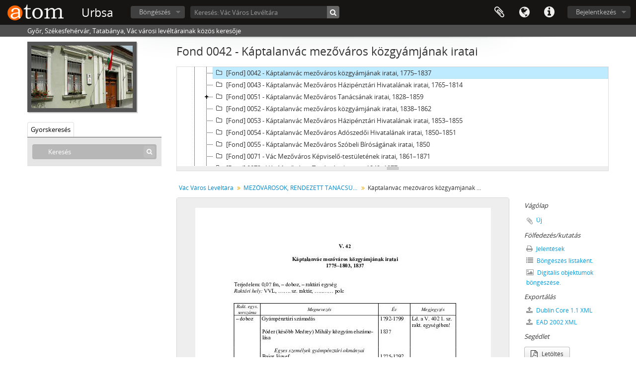

--- FILE ---
content_type: text/html; charset=utf-8
request_url: https://urbsa.hu/index.php/kaptalanvac-mezo-varos-ko-zgyamjanak-iratai
body_size: 6184
content:
<!DOCTYPE html>
<html lang="hu" dir="ltr">
  <head>
        <meta http-equiv="Content-Type" content="text/html; charset=utf-8" />
<meta http-equiv="X-Ua-Compatible" content="IE=edge,chrome=1" />
    <meta name="title" content="Káptalanvác mezőváros közgyámjának iratai - Urbsa" />
<meta name="description" content="Győr, Székesfehérvár, Tatabánya, Vác városi levéltárainak közös keresője" />
<meta name="viewport" content="initial-scale=1.0, user-scalable=no" />
    <title>Káptalanvác mezőváros közgyámjának iratai - Urbsa</title>
    <link rel="shortcut icon" href="/favicon.ico"/>
    <link href="/vendor/imageflow/imageflow.packed.css" media="screen" rel="stylesheet" type="text/css" />
<link href="/vendor/mediaelement/mediaelementplayer.min.css" media="screen" rel="stylesheet" type="text/css" />
<link media="all" href="/plugins/arDominionPlugin/css/main.css" rel="stylesheet" type="text/css" />
<link href="/css/fullWidthTreeView.css" media="screen" rel="stylesheet" type="text/css" />
<link href="/vendor/jstree/themes/default/style.min.css" media="screen" rel="stylesheet" type="text/css" />
    <style type="text/css">
  html, body {
    background-image: none !important;
    background-color: #ffffff !important;
  }
</style>
        <script src="/vendor/jquery.js" type="text/javascript"></script>
<script src="/plugins/sfDrupalPlugin/vendor/drupal/misc/drupal.js" type="text/javascript"></script>
<script src="/vendor/yui/yahoo-dom-event/yahoo-dom-event.js" type="text/javascript"></script>
<script src="/vendor/yui/element/element-min.js" type="text/javascript"></script>
<script src="/vendor/yui/button/button-min.js" type="text/javascript"></script>
<script src="/vendor/yui/container/container_core-min.js" type="text/javascript"></script>
<script src="/vendor/yui/menu/menu-min.js" type="text/javascript"></script>
<script src="/vendor/modernizr.js" type="text/javascript"></script>
<script src="/vendor/jquery-ui.js" type="text/javascript"></script>
<script src="/vendor/jquery.ui.resizable.min.js" type="text/javascript"></script>
<script src="/vendor/jquery.expander.js" type="text/javascript"></script>
<script src="/vendor/jquery.masonry.js" type="text/javascript"></script>
<script src="/vendor/jquery.imagesloaded.js" type="text/javascript"></script>
<script src="/vendor/bootstrap/js/bootstrap.js" type="text/javascript"></script>
<script src="/vendor/URI.js" type="text/javascript"></script>
<script src="/vendor/meetselva/attrchange.js" type="text/javascript"></script>
<script src="/js/qubit.js" type="text/javascript"></script>
<script src="/js/treeView.js" type="text/javascript"></script>
<script src="/js/clipboard.js" type="text/javascript"></script>
<script src="/vendor/imageflow/imageflow.packed.js" type="text/javascript"></script>
<script src="/js/blank.js" type="text/javascript"></script>
<script src="/js/imageflow.js" type="text/javascript"></script>
<script src="/js/treeviewTypes.js" type="text/javascript"></script>
<script src="/js/pager.js" type="text/javascript"></script>
<script src="/js/treeViewPager.js" type="text/javascript"></script>
<script src="/js/fullWidthTreeView.js" type="text/javascript"></script>
<script src="/vendor/jstree/jstree.min.js" type="text/javascript"></script>
<script src="/vendor/mediaelement/mediaelement-and-player.min.js" type="text/javascript"></script>
<script src="/js/mediaelement.js" type="text/javascript"></script>
<script src="/js/dominion.js" type="text/javascript"></script>
  <script type="text/javascript">
//<![CDATA[
jQuery.extend(Qubit, {"relativeUrlRoot":""});
//]]>
</script></head>
  <body class="yui-skin-sam sfIsadPlugin index">

    
    


<header id="top-bar">

      <a id="logo" rel="home" href="/index.php/" title=""><img alt="AtoM" src="/images/logo.png" /></a>  
      <h1 id="site-name">
      <a rel="home" title="Kezdőlap" href="/index.php/"><span>Urbsa</span></a>    </h1>
  
  <nav>

    
  <div id="user-menu">
    <button class="top-item top-dropdown" data-toggle="dropdown" data-target="#"
      aria-expanded="false">
        Bejelentkezés    </button>

    <div class="top-dropdown-container">

      <div class="top-dropdown-arrow">
        <div class="arrow"></div>
      </div>

      <div class="top-dropdown-header">
        <h2>Van hozzáférése?</h2>
      </div>

      <div class="top-dropdown-body">

        <form action="/index.php/user/login" method="post">
          <input type="hidden" name="next" value="https://urbsa.hu/index.php/kaptalanvac-mezo-varos-ko-zgyamjanak-iratai" id="next" />
          <div class="form-item form-item-email">
  <label for="email">Email <span class="form-required" title="This field is required.">*</span></label>
  <input type="text" name="email" id="email" />
  
</div>

          <div class="form-item form-item-password">
  <label for="password">Jelszó <span class="form-required" title="This field is required.">*</span></label>
  <input type="password" name="password" autocomplete="off" id="password" />
  
</div>

          <button type="submit">Bejelentkezés</button>

        </form>

      </div>

      <div class="top-dropdown-bottom"></div>

    </div>
  </div>


    <div id="quick-links-menu" data-toggle="tooltip" data-title="Gyorshivatkozások">

  <button class="top-item" data-toggle="dropdown" data-target="#" aria-expanded="false">Gyorshivatkozások</button>

  <div class="top-dropdown-container">

    <div class="top-dropdown-arrow">
      <div class="arrow"></div>
    </div>

    <div class="top-dropdown-header">
      <h2>Gyorshivatkozások</h2>
    </div>

    <div class="top-dropdown-body">
      <ul>
                              <li><a href="/index.php/" title="Kezdőlap">Kezdőlap</a></li>
                                        <li><a href="/index.php/about" title="Info">Info</a></li>
                                        <li><a href="/index.php/privacy" title="Privacy Policy">Privacy Policy</a></li>
                                        <li><a href="http://docs.accesstomemory.org/" title="Súgó">Súgó</a></li>
                                                                              </ul>
    </div>

    <div class="top-dropdown-bottom"></div>

  </div>

</div>

          <div id="language-menu" data-toggle="tooltip" data-title="Nyelv">

  <button class="top-item" data-toggle="dropdown" data-target="#" aria-expanded="false">Nyelv</button>

  <div class="top-dropdown-container">

    <div class="top-dropdown-arrow">
      <div class="arrow"></div>
    </div>

    <div class="top-dropdown-header">
      <h2>Nyelv</h2>
    </div>

    <div class="top-dropdown-body">
      <ul>
                  <li>
            <a href="/index.php/kaptalanvac-mezo-varos-ko-zgyamjanak-iratai;isad?sf_culture=en" title="English">English</a>          </li>
                  <li>
            <a href="/index.php/kaptalanvac-mezo-varos-ko-zgyamjanak-iratai;isad?sf_culture=fr" title="français">français</a>          </li>
                  <li>
            <a href="/index.php/kaptalanvac-mezo-varos-ko-zgyamjanak-iratai;isad?sf_culture=es" title="español">español</a>          </li>
                  <li>
            <a href="/index.php/kaptalanvac-mezo-varos-ko-zgyamjanak-iratai;isad?sf_culture=nl" title="Nederlands">Nederlands</a>          </li>
                  <li>
            <a href="/index.php/kaptalanvac-mezo-varos-ko-zgyamjanak-iratai;isad?sf_culture=pt" title="português">português</a>          </li>
                  <li class="active">
            <a href="/index.php/kaptalanvac-mezo-varos-ko-zgyamjanak-iratai;isad?sf_culture=hu" title="magyar">magyar</a>          </li>
              </ul>
    </div>

    <div class="top-dropdown-bottom"></div>

  </div>

</div>
    
    <div id="clipboard-menu" data-toggle="tooltip" data-title="Vágólap" data-clipboard-status-url="/index.php/user/clipboardStatus" data-alert-message="Megjegyzés: az ezen az oldalon ki nem jelölt vágólap elemek el lesznek távolítva a vágólapról, amkor az oldal újratöltődik. Most újra kijelölheti őket vagy újratöltheti az oldalt, hogy végképp eltávolítsa őket. A sorba rendezés vagy nyomtatási előnézet gombok használata szintén az oldal újratöltését eredményezi, tehát minden, ami most nincsen kijelölve, el fog veszni!">

  <button class="top-item" data-toggle="dropdown" data-target="#" aria-expanded="false">
    Vágólap  </button>

  <div class="top-dropdown-container">

    <div class="top-dropdown-arrow">
      <div class="arrow"></div>
    </div>

    <div class="top-dropdown-header">
      <h2>Vágólap</h2>
      <span id="count-block" data-information-object-label="Iratleírás" data-actor-object-label="Iratképző" data-repository-object-label="Levéltár"></span>
    </div>

    <div class="top-dropdown-body">
      <ul>
        <li class="leaf" id="node_clearClipboard"><a href="/index.php/user/clipboardClear" title="Minden kiválasztás törlése">Minden kiválasztás törlése</a></li><li class="leaf" id="node_goToClipboard"><a href="/index.php/user/clipboard" title="Menj a vágólapra">Menj a vágólapra</a></li><li class="leaf" id="node_loadClipboard"><a href="/index.php/user/clipboardLoad" title="Vágólap betöltése">Vágólap betöltése</a></li><li class="leaf" id="node_saveClipboard"><a href="/index.php/user/clipboardSave" title="Vágólap mentése">Vágólap mentése</a></li>      </ul>
    </div>

    <div class="top-dropdown-bottom"></div>

  </div>

</div>

    
  </nav>

  <div id="search-bar">

    <div id="browse-menu">

  <button class="top-item top-dropdown" data-toggle="dropdown" data-target="#" aria-expanded="false">Böngészés</button>

  <div class="top-dropdown-container top-dropdown-container-right">

    <div class="top-dropdown-arrow">
      <div class="arrow"></div>
    </div>

    <div class="top-dropdown-header">
      <h2>Böngészés</h2>
    </div>

    <div class="top-dropdown-body">
      <ul>
        <li class="leaf" id="node_browseRepositories"><a href="/index.php/repository/browse" title="Levéltárak">Levéltárak</a></li><li class="active leaf" id="node_browseInformationObjects"><a href="/index.php/informationobject/browse" title="Iratleírások">Iratleírások</a></li><li class="leaf" id="node_browseActors"><a href="/index.php/actor/browse" title="Iratképzők">Iratképzők</a></li><li class="leaf" id="node_browseFunctions"><a href="/index.php/function/browse" title="Funkciók">Funkciók</a></li><li class="leaf" id="node_browseSubjects"><a href="/index.php/taxonomy/index/id/35" title="Témák">Témák</a></li><li class="leaf" id="node_browsePlaces"><a href="/index.php/taxonomy/index/id/42" title="Helyek">Helyek</a></li><li class="leaf" id="node_browseDigitalObjects"><a href="/index.php/informationobject/browse?view=card&amp;onlyMedia=1&amp;topLod=0" title="Digitális objektumok">Digitális objektumok</a></li>      </ul>
    </div>

    <div class="top-dropdown-bottom"></div>

  </div>

</div>

    <div id="search-form-wrapper" role="search">

  <h2>Keresés</h2>

  <form action="/index.php/informationobject/browse" data-autocomplete="/index.php/search/autocomplete" autocomplete="off">

    <input type="hidden" name="topLod" value="0"/>
    <input type="hidden" name="sort" value="relevance"/>

          <input type="text" name="query" value="" placeholder="Keresés: Vác Város Levéltára"/>
    
    <button><span>Keresés</span></button>

    <div id="search-realm" class="search-popover">

      
        <div>
          <label>
                          <input name="repos" type="radio" value data-placeholder="Keresés">
                        Keresés a teljes adatbázisban          </label>
        </div>

                  <div>
            <label>
              <input name="repos" checked="checked" type="radio" value="720" data-placeholder="Keresés: Vác Város Levéltára"/>
              Keresés: <span>Vác Város Levéltára</span>            </label>
          </div>
        
        
      
      <div class="search-realm-advanced">
        <a href="/index.php/informationobject/browse?showAdvanced=1&topLod=0">
          Haladó keresés&nbsp;&raquo;
        </a>
      </div>

    </div>

  </form>

</div>

  </div>

  
</header>

  <div id="site-slogan">
    <div class="container">
      <div class="row">
        <div class="span12">
          <span>Győr, Székesfehérvár, Tatabánya, Vác városi levéltárainak közös keresője</span>
        </div>
      </div>
    </div>
  </div>

    
    <div id="wrapper" class="container" role="main">

      
        
      <div class="row">

        <div class="span3">

          <div id="sidebar">

                
<div class="repository-logo">
  <a href="/index.php/v-c-v-ros-lev-lt-ra">
          <img alt="Menj ide: Vác Város Levéltára" src="/uploads/r/v-c-v-ros-lev-lt-ra/conf/logo.png" />      </a>
</div>

<ul id="treeview-menu" class="nav nav-tabs">
    <li class="active">
    <a href="#treeview-search" data-toggle="#treeview-search">
      Gyorskeresés    </a>
  </li>
</ul>

<div id="treeview" data-current-id="846" data-sortable="false">

  
    <input type="button" id="fullwidth-treeview-reset-button" class="c-btn c-btn-submit" value="Visszaállítás" />
    <input type="button" id="fullwidth-treeview-more-button" class="c-btn c-btn-submit" data-label="1%% több" value="" />
    <span id="fullwidth-treeview-configuration"
      data-collection-url="/index.php/vac-varos-leveltara"
      data-collapse-enabled="no"
      data-opened-text="Hide hierarchy"
      data-closed-text="Show hierarchy"
      data-items-per-page="50"></span>

  
</div>

<div id="treeview-search" class="force-show">

  <form method="get" action="/index.php/search?collection=762" data-not-found="Nincs talált eredmény.">
    <div class="search-box">
      <input type="text" name="query" placeholder="Keresés" />
      <button type="submit"><i class="fa fa-search"></i></button>
    </div>
  </form>

</div>


          </div>

        </div>

        <div class="span9">

          <div id="main-column">

            
  <h1>Fond 0042 - Káptalanvác mezőváros közgyámjának iratai</h1>

  
      <section class="breadcrumb">

  <ul>
                                      <li><a href="/index.php/vac-varos-leveltara" title="Vác Város Levéltára">Vác Város Levéltára</a></li>
                                          <li><a href="/index.php/mezo-varosok-rendezett-tanacsu-varosok-ko-zsegek" title="MEZŐVÁROSOK, RENDEZETT TANÁCSÚ VÁROSOK, KÖZSÉGEK">MEZŐVÁROSOK, RENDEZETT TANÁCSÚ VÁROSOK, KÖZSÉGEK</a></li>
                                          <li class="active"><span>Káptalanvác mezőváros közgyámjának iratai</span></li>
                    </ul>

</section>
  
  

            <div class="row">

              <div class="span7">

                
  

                                  <div id="content">
                    




  <div class="digital-object-reference">
        <a target="_blank" href="https://urbsa.hu/uploads/r/v-c-v-ros-lev-lt-ra/1/3/4/1342c99e97178fe3c4712be633c28ee93494dbd99599073a8918907d389ee0a5/V.42.pdf" title=""><img alt="Open original Digitális objektum" src="/uploads/r/v-c-v-ros-lev-lt-ra/1/3/4/1342c99e97178fe3c4712be633c28ee93494dbd99599073a8918907d389ee0a5/V_141.jpg" /></a>  </div>

<section id="identityArea">

      <span anchor="identityArea" title="Azonosítási adatcsoport szerkesztése"><h2>Azonosítási adatcsoport</h2></span>  
  <div class="field">
  <h3>Jelzet</h3>
  <div class="referenceCode">
    HU VVL V-0042
  </div>
</div>

  <div class="field">
  <h3>Cím</h3>
  <div class="title">
    Káptalanvác mezőváros közgyámjának iratai
  </div>
</div>

  <div class="field">
    <h3>Dátum(ok)</h3>
    <div class="creationDates">
      <ul>
                  <li>
            1775–1837 (Keletkezés)
          </li>
              </ul>
    </div>
  </div>

  <div class="field">
  <h3>Leírási szint</h3>
  <div class="levelOfDescription">
    <p>Fond</p>
  </div>
</div>

  <div class="field">
  <h3>Terjedelem, adathordozók</h3>
  <div class="extentAndMedium">
    <p>0,07 ifm</p>
  </div>
</div>
</section> <!-- /section#identityArea -->

<section id="contextArea">

      <span anchor="contextArea" title="Kontextusra vonatkozó adatcsoport szerkesztése"><h2>Kontextusra vonatkozó adatcsoport</h2></span>  
  <div class="creatorHistories">
      </div>

  <div class="relatedFunctions">
      </div>

  <div class="repository">
    <div class="field">
  <h3>Levéltár</h3>
  <div>
    <a title="Örökölve Vác Város Levéltára-től" href="/index.php/v-c-v-ros-lev-lt-ra">Vác Város Levéltára</a>
  </div>
</div>
  </div>

      <div class="field">
  <h3>A megőrzés története</h3>
  <div class="archivalHistory">
    
  </div>
</div>
  
      <div class="field">
  <h3>Levéltárba kerülés/Gyarapodás</h3>
  <div class="immediateSourceOfAcquisitionOrTransfer">
    
  </div>
</div>
  
</section> <!-- /section#contextArea -->

<section id="contentAndStructureArea">

      <span anchor="contentAndStructureArea" title="Tartalom és struktúra adatcsoport szerkesztése"><h2>A tartalomra és a szerkezetre vonatkozóadatcsoport</h2></span>  
  <div class="field">
  <h3>Tárgy és tartalom</h3>
  <div class="scopeAndContent">
    
  </div>
</div>

      <div class="field">
  <h3>Iratértékelés, selejtezés, tervezés </h3>
  <div class="appraisalDestructionAndScheduling">
    
  </div>
</div>
  
  <div class="field">
  <h3>Jövőbeni gyarapodás</h3>
  <div class="accruals">
    
  </div>
</div>

  <div class="field">
  <h3>Leírási egység szerkezete</h3>
  <div class="systemOfArrangement">
    
  </div>
</div>
</section> <!-- /section#contentAndStructureArea -->

<section id="conditionsOfAccessAndUseArea">

      <span anchor="conditionsOfAccessAndUseArea" title="A hozzáférésre és használatra vonatkozó adatcsoport"><h2>A hozzáférésre és használatra vonatkozó adatcsoport</h2></span>  
  <div class="field">
  <h3>Jogi helyzet</h3>
  <div class="conditionsGoverningAccess">
    
  </div>
</div>

  <div class="field">
  <h3>Reprodukciós korlátozások </h3>
  <div class="conditionsGoverningReproduction">
    
  </div>
</div>

  <div class="field">
    <h3>Nyelv</h3>
    <div class="languageOfMaterial">
      <ul>
              </ul>
    </div>
  </div>

  <div class="field">
    <h3>Anyag írásrendszere</h3>
    <div class="scriptOfMaterial">
      <ul>
              </ul>
    </div>
  </div>

  <div class="field">
  <h3>Nyelv és írásrendszer megjegyzések</h3>
  <div class="languageAndScriptNotes">
    
  </div>
</div>

      <div class="field">
  <h3>Fizikai jellemzők, technikai követelmények</h3>
  <div class="physicalCharacteristics">
    
  </div>
</div>
  
  <div class="field">
  <h3>Segédletek</h3>
  <div class="findingAids">
    
  </div>
</div>

  <div class="field">
  <h3>Generált segédlet</h3>
  <div class="findingAidLink">
    <a href="/downloads/vac-varos-leveltara.pdf" target="_blank">vac-varos-leveltara.pdf</a>
  </div>
</div>

</section> <!-- /section#conditionsOfAccessAndUseArea -->

<section id="alliedMaterialsArea">

      <span anchor="alliedMaterialsArea" title="Kapcsolódó anyagokra vonatkozó adatcsoport szerkesztése"><h2>Kapcsolódó anyagokra vonatkozó adatcsoport</h2></span>  
  <div class="field">
  <h3>Eredeti példányok léte és őrzőhelye</h3>
  <div class="existenceAndLocationOfOriginals">
    
  </div>
</div>

  <div class="field">
  <h3>Másolatok léte és őrzőhelye </h3>
  <div class="existenceAndLocationOfCopies">
    
  </div>
</div>

  <div class="field">
  <h3>Kapcsolódó leírási egységek </h3>
  <div class="relatedUnitsOfDescription">
    
  </div>
</div>

  <div class="relatedMaterialDescriptions">
    <div class="field">

      <h3>Kapcsolódó leírások</h3>
  
  <div>
    <ul>
                </ul>
  </div>

</div>
  </div>

  </section> <!-- /section#alliedMaterialsArea -->

<section id="notesArea">

      <span anchor="notesArea" title="Megjegyzések adatcsoport szerkesztése"><h2>Megjegyzések adatcsoport</h2></span>  
        
  <div class="alternativeIdentifiers">
    <div class="field">

  <h3>Alternatív azonosító(k)</h3>

  <div>
      </div>

</div>
  </div>
</section> <!-- /section#notesArea -->

<section id="accessPointsArea">

      <span anchor="accessPointsArea" title="Hozzáférési pontok szerkesztése"><h2>Kapcsolódási pontok</h2></span>  
  <div class="subjectAccessPoints">
    <div class="field">

      <h3>Téma kapcsolódási pontok</h3>
  
  <div>
    <ul>
          </ul>
  </div>

</div>
  </div>

  <div class="placeAccessPoints">
    <div class="field">

      <h3>Hely kapcsolódási pontok</h3>
  
  <div>
    <ul>
          </ul>
  </div>

</div>
  </div>

  <div class="nameAccessPoints">
    <div class="field">

      <h3>Név kapcsolódási pontok</h3>
  
  <div>
    <ul>
                            
          </ul>
  </div>

</div>
  </div>

  <div class="genreAccessPoints">
    <div class="field">

      <h3>Műfaji Kapcsolódási pontok</h3>
  
  <div>
    <ul>
          </ul>
  </div>

</div>
  </div>
</section> <!-- /section#accessPointsArea -->

<section id="descriptionControlArea">

      <span anchor="descriptionControlArea" title="Ellenőrző adatcsoport szerkesztése"><h2>Ellenőrző adatcsoport</h2></span>  
      <div class="field">
  <h3>Leírási azonosító</h3>
  <div class="descriptionIdentifier">
    
  </div>
</div>
  
      <div class="field">
  <h3>Intézmény azonosítója</h3>
  <div class="institutionIdentifier">
    
  </div>
</div>
  
      <div class="field">
  <h3>Felhasznált szabályok és/vagy előírások</h3>
  <div class="rulesAndOrConventionsUsed">
    
  </div>
</div>
  
      <div class="field">
  <h3>Állapot</h3>
  <div class="descriptionStatus">
    
  </div>
</div>
  
      <div class="field">
  <h3>A leírás részletezettségi szintje</h3>
  <div class="levelOfDetail">
    
  </div>
</div>
  
      <div class="field">
  <h3>A leírás készítésének felülvizsgálatának törlésének ideje</h3>
  <div class="datesOfCreationRevisionDeletion">
    
  </div>
</div>
  
      <div class="field">
      <h3>Nyelv(ek)</h3>
      <div class="languages">
        <ul>
                  </ul>
      </div>
    </div>
  
      <div class="field">
      <h3>Írásrendszer(ek)</h3>
      <div class="scripts">
        <ul>
                  </ul>
      </div>
    </div>
  
      <div class="field">
  <h3>Források</h3>
  <div class="sources">
    
  </div>
</div>
  
        
</section> <!-- /section#descriptionControlArea -->



  <div class="digitalObjectMetadata">
    
<section>

      <span title="digitális objektum szerkesztése"><h2>Digitális objektum metadata</h2></span>  
  
  
            <div class="field">
  <h3>Fájlnév</h3>
  <div class="filename">
    <p>V.42.pdf</p>
  </div>
</div>
      
      <div class="field">
  <h3>Szélesség</h3>
  <div class="latitude">
    
  </div>
</div>
    <div class="field">
  <h3>Hosszúság</h3>
  <div class="longitude">
    
  </div>
</div>
  
      <div class="field">
  <h3>Média típus</h3>
  <div class="mediaType">
    <p>Szöveg</p>
  </div>
</div>
  
  
      <div class="field">
  <h3>Fájlméret</h3>
  <div class="filesize">
    89 KiB
  </div>
</div>
  
  
  
</section>
  </div>

  <div class="digitalObjectRights">
    <section>

  <span title="digitális objektum szerkesztése"><h2>Digitális objektum (Mester) jogi státusz adatcsoport</h2></span>
  
</section>

<section>

  
    <span title="digitális objektum szerkesztése"><h2>Digitális objektum (Referencia) jogi státusz adatcsoport</h2></span>
    
  
</section>

<section>

  
    <span title="digitális objektum szerkesztése"><h2>Digitális objektum (Bélyegkép) jogi státusz adatcsoport</h2></span>
    
  
</section>
  </div>


<section id="accessionArea">

  <h2>Gyarapodási adatcsoport</h2>

  <div class="accessions">
      </div>

</section> <!-- /section#accessionArea -->


                  </div>
                
                  <section class="actions">
  <ul>

      
      
      
      
  </ul>
</section>

              </div>

              <div class="span2">

                <div id="context-menu">

                  
  <section id="action-icons">
  <ul>

    <li class="separator"><h4>Vágólap</h4></li>

    <li class="clipboard">
      <button class="clipboard-wide"
  data-clipboard-url="/index.php/user/clipboardToggleSlug"
  data-clipboard-slug="kaptalanvac-mezo-varos-ko-zgyamjanak-iratai"
    data-title="Új"
  data-alt-title="Eltávolítás">
  Új</button>
    </li>

    <li class="separator"><h4>Fölfedezés/kutatás</h4></li>

    <li>
      <a href="/index.php/kaptalanvac-mezo-varos-ko-zgyamjanak-iratai/informationobject/reports">
        <i class="fa fa-print"></i>
        Jelentések      </a>
    </li>

    
    <li>
              <a href="/index.php/informationobject/browse?collection=762&topLod=0">
      
        <i class="fa fa-list"></i>
        Böngészés listaként.      </a>
    </li>

          <li>
        <a href="/index.php/informationobject/browse?collection=762&topLod=0&view=card&onlyMedia=1">
          <i class="fa fa-picture-o"></i>
          Digitális objektumok böngészése.        </a>
      </li>
    
    
    <li class="separator"><h4>Exportálás</h4></li>

          <li>
        <a href="/index.php/kaptalanvac-mezo-varos-ko-zgyamjanak-iratai;dc?sf_format=xml">
          <i class="fa fa-upload"></i>
          Dublin Core 1.1 XML        </a>
      </li>
    
          <li>
        <a href="/index.php/kaptalanvac-mezo-varos-ko-zgyamjanak-iratai;ead?sf_format=xml">
          <i class="fa fa-upload"></i>
          EAD 2002 XML        </a>
      </li>
    
    
    <li class="separator"><h4>Segédlet</h4></li>





  <li>
    <a class="btn" href="/downloads/vac-varos-leveltara.pdf" target="_blank">
      <i class="fa fa-file-pdf-o fa-lg"></i>
      Letöltés    </a>
  </li>

      </ul>
</section>

  <div class="field">

      <h4>Kapcsolódó témák</h4>
  
  <div>
    <ul>
          </ul>
  </div>

</div>

  <div class="field">

      <h4>Kapcsolódó személyek és szervezetek</h4>
  
  <div>
    <ul>
                            
          </ul>
  </div>

</div>

  <div class="field">

      <h4>Kapcsolódó műfajok</h4>
  
  <div>
    <ul>
          </ul>
  </div>

</div>

  <div class="field">

      <h4>Kapcsolódó helyek</h4>
  
  <div>
    <ul>
          </ul>
  </div>

</div>

        

                </div>

              </div>

            </div>

          </div>

        </div>

      </div>

    </div>

    
    <footer>

  
  
  <div id="print-date">
    2026-01-17 kinyomtatva.  </div>

</footer>


  </body>
</html>


--- FILE ---
content_type: application/javascript
request_url: https://urbsa.hu/js/mediaelement.js
body_size: 251
content:
(function ($)
  {
    Drupal.behaviors.mediaelement = {
      attach: function (context)
        {
          $('.mediaelement-player', context).each(function ()
            {
              $(this).mediaelementplayer({
                pluginPath: Qubit.relativeUrlRoot + '/vendor/mediaelement/',
                renderers: ['html5', 'flash_video'],
                alwaysShowControls: true
              });
            });
        }};
  })(jQuery);
